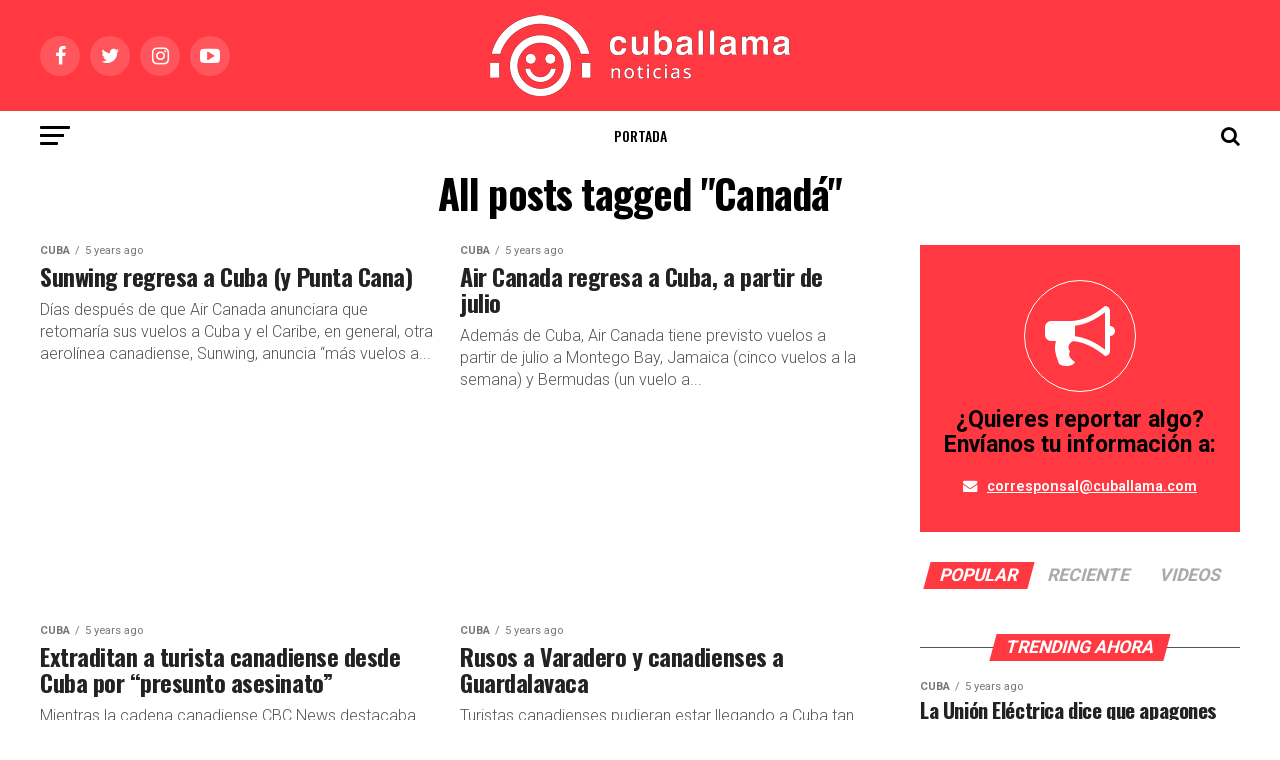

--- FILE ---
content_type: text/html; charset=UTF-8
request_url: https://www.cuballama.com/blog/tag/canada/
body_size: 14374
content:
<!DOCTYPE html>
<html lang="en-US">
<head><script>(function(w,i,g){w[g]=w[g]||[];if(typeof w[g].push=='function')w[g].push(i)})
(window,'AW-792986928','google_tags_first_party');</script><script async src="/mawu/"></script>
			<script>
				window.dataLayer = window.dataLayer || [];
				function gtag(){dataLayer.push(arguments);}
				gtag('js', new Date());
				gtag('set', 'developer_id.dY2E1Nz', true);
				
			</script>
			
<meta charset="UTF-8" >
<meta name="viewport" id="viewport" content="width=device-width, initial-scale=1.0, maximum-scale=1.0, minimum-scale=1.0, user-scalable=no" />
<link rel="pingback" href="https://www.cuballama.com/blog/xmlrpc.php" />
<meta property="og:description" content="Donde se encuentran los cubanos" />
<title>Canadá Archives - Cuballama Blog</title>

<!-- This site is optimized with the Yoast SEO plugin v12.1 - https://yoast.com/wordpress/plugins/seo/ -->
<meta name="robots" content="noindex,follow"/>
<link rel="next" href="https://www.cuballama.com/blog/tag/canada/page/2/" />
<meta property="og:locale" content="en_US" />
<meta property="og:type" content="object" />
<meta property="og:title" content="Canadá Archives - Cuballama Blog" />
<meta property="og:url" content="https://www.cuballama.com/blog/tag/canada/" />
<meta property="og:site_name" content="Cuballama Blog" />
<meta name="twitter:card" content="summary_large_image" />
<meta name="twitter:title" content="Canadá Archives - Cuballama Blog" />
<script type='application/ld+json' class='yoast-schema-graph yoast-schema-graph--main'>{"@context":"https://schema.org","@graph":[{"@type":"WebSite","@id":"https://www.cuballama.com/blog/#website","url":"https://www.cuballama.com/blog/","name":"Cuballama Blog","potentialAction":{"@type":"SearchAction","target":"https://www.cuballama.com/blog/?s={search_term_string}","query-input":"required name=search_term_string"}},{"@type":"CollectionPage","@id":"https://www.cuballama.com/blog/tag/canada/#webpage","url":"https://www.cuballama.com/blog/tag/canada/","inLanguage":"en-US","name":"Canad\u00e1 Archives - Cuballama Blog","isPartOf":{"@id":"https://www.cuballama.com/blog/#website"}}]}</script>
<!-- / Yoast SEO plugin. -->

<link rel='dns-prefetch' href='//fonts.googleapis.com' />
<link rel='dns-prefetch' href='//s.w.org' />
<link rel="alternate" type="application/rss+xml" title="Cuballama Blog &raquo; Feed" href="https://www.cuballama.com/blog/feed/" />
<link rel="alternate" type="application/rss+xml" title="Cuballama Blog &raquo; Comments Feed" href="https://www.cuballama.com/blog/comments/feed/" />
<link rel="alternate" type="application/rss+xml" title="Cuballama Blog &raquo; Canadá Tag Feed" href="https://www.cuballama.com/blog/tag/canada/feed/" />
		<script type="text/javascript">
			window._wpemojiSettings = {"baseUrl":"https:\/\/s.w.org\/images\/core\/emoji\/11.2.0\/72x72\/","ext":".png","svgUrl":"https:\/\/s.w.org\/images\/core\/emoji\/11.2.0\/svg\/","svgExt":".svg","source":{"concatemoji":"https:\/\/www.cuballama.com\/blog\/wp-includes\/js\/wp-emoji-release.min.js?ver=5.1.19"}};
			!function(e,a,t){var n,r,o,i=a.createElement("canvas"),p=i.getContext&&i.getContext("2d");function s(e,t){var a=String.fromCharCode;p.clearRect(0,0,i.width,i.height),p.fillText(a.apply(this,e),0,0);e=i.toDataURL();return p.clearRect(0,0,i.width,i.height),p.fillText(a.apply(this,t),0,0),e===i.toDataURL()}function c(e){var t=a.createElement("script");t.src=e,t.defer=t.type="text/javascript",a.getElementsByTagName("head")[0].appendChild(t)}for(o=Array("flag","emoji"),t.supports={everything:!0,everythingExceptFlag:!0},r=0;r<o.length;r++)t.supports[o[r]]=function(e){if(!p||!p.fillText)return!1;switch(p.textBaseline="top",p.font="600 32px Arial",e){case"flag":return s([55356,56826,55356,56819],[55356,56826,8203,55356,56819])?!1:!s([55356,57332,56128,56423,56128,56418,56128,56421,56128,56430,56128,56423,56128,56447],[55356,57332,8203,56128,56423,8203,56128,56418,8203,56128,56421,8203,56128,56430,8203,56128,56423,8203,56128,56447]);case"emoji":return!s([55358,56760,9792,65039],[55358,56760,8203,9792,65039])}return!1}(o[r]),t.supports.everything=t.supports.everything&&t.supports[o[r]],"flag"!==o[r]&&(t.supports.everythingExceptFlag=t.supports.everythingExceptFlag&&t.supports[o[r]]);t.supports.everythingExceptFlag=t.supports.everythingExceptFlag&&!t.supports.flag,t.DOMReady=!1,t.readyCallback=function(){t.DOMReady=!0},t.supports.everything||(n=function(){t.readyCallback()},a.addEventListener?(a.addEventListener("DOMContentLoaded",n,!1),e.addEventListener("load",n,!1)):(e.attachEvent("onload",n),a.attachEvent("onreadystatechange",function(){"complete"===a.readyState&&t.readyCallback()})),(n=t.source||{}).concatemoji?c(n.concatemoji):n.wpemoji&&n.twemoji&&(c(n.twemoji),c(n.wpemoji)))}(window,document,window._wpemojiSettings);
		</script>
		<style type="text/css">
img.wp-smiley,
img.emoji {
	display: inline !important;
	border: none !important;
	box-shadow: none !important;
	height: 1em !important;
	width: 1em !important;
	margin: 0 .07em !important;
	vertical-align: -0.1em !important;
	background: none !important;
	padding: 0 !important;
}
</style>
	<link rel='stylesheet' id='wp-block-library-css'  href='https://www.cuballama.com/blog/wp-includes/css/dist/block-library/style.min.css?ver=5.1.19' type='text/css' media='all' />
<link rel='stylesheet' id='bc_rb_global_style-css'  href='https://www.cuballama.com/blog/wp-content/plugins/random-banner-pro/assets/style/bc_rb_global.css?ver=11.4.2' type='text/css' media='all' />
<link rel='stylesheet' id='bc_rb_animate-css'  href='https://www.cuballama.com/blog/wp-content/plugins/random-banner-pro/assets/style/animate.css?ver=11.4.2' type='text/css' media='all' />
<link rel='stylesheet' id='owl.carousel-style-css'  href='https://www.cuballama.com/blog/wp-content/plugins/random-banner-pro/assets/style/owl.carousel.css?ver=11.4.2' type='text/css' media='all' />
<link rel='stylesheet' id='owl.carousel-theme-css'  href='https://www.cuballama.com/blog/wp-content/plugins/random-banner-pro/assets/style/owl.theme.default.css?ver=11.4.2' type='text/css' media='all' />
<link rel='stylesheet' id='owl.carousel-transitions-css'  href='https://www.cuballama.com/blog/wp-content/plugins/random-banner-pro/assets/style/owl.transitions.css?ver=11.4.2' type='text/css' media='all' />
<link rel='stylesheet' id='rs-plugin-settings-css'  href='https://www.cuballama.com/blog/wp-content/plugins/revslider/public/assets/css/settings.css?ver=5.4.8.3' type='text/css' media='all' />
<style id='rs-plugin-settings-inline-css' type='text/css'>
#rs-demo-id {}
</style>
<link rel='stylesheet' id='mvp-custom-style-css'  href='https://www.cuballama.com/blog/wp-content/themes/zox-news/style.css?ver=5.1.19' type='text/css' media='all' />
<style id='mvp-custom-style-inline-css' type='text/css'>


#mvp-wallpaper {
	background: url() no-repeat 50% 0;
	}

#mvp-foot-copy a {
	color: #ff3842;
	}

#mvp-content-main p a,
.mvp-post-add-main p a {
	box-shadow: inset 0 -4px 0 #ff3842;
	}

#mvp-content-main p a:hover,
.mvp-post-add-main p a:hover {
	background: #ff3842;
	}

a,
a:visited,
.post-info-name a,
.woocommerce .woocommerce-breadcrumb a {
	color: #ff3842;
	}

#mvp-side-wrap a:hover {
	color: #ff3842;
	}

.mvp-fly-top:hover,
.mvp-vid-box-wrap,
ul.mvp-soc-mob-list li.mvp-soc-mob-com {
	background: #ff3842;
	}

nav.mvp-fly-nav-menu ul li.menu-item-has-children:after,
.mvp-feat1-left-wrap span.mvp-cd-cat,
.mvp-widget-feat1-top-story span.mvp-cd-cat,
.mvp-widget-feat2-left-cont span.mvp-cd-cat,
.mvp-widget-dark-feat span.mvp-cd-cat,
.mvp-widget-dark-sub span.mvp-cd-cat,
.mvp-vid-wide-text span.mvp-cd-cat,
.mvp-feat2-top-text span.mvp-cd-cat,
.mvp-feat3-main-story span.mvp-cd-cat,
.mvp-feat3-sub-text span.mvp-cd-cat,
.mvp-feat4-main-text span.mvp-cd-cat,
.woocommerce-message:before,
.woocommerce-info:before,
.woocommerce-message:before {
	color: #ff3842;
	}

#searchform input,
.mvp-authors-name {
	border-bottom: 1px solid #ff3842;
	}

.mvp-fly-top:hover {
	border-top: 1px solid #ff3842;
	border-left: 1px solid #ff3842;
	border-bottom: 1px solid #ff3842;
	}

.woocommerce .widget_price_filter .ui-slider .ui-slider-handle,
.woocommerce #respond input#submit.alt,
.woocommerce a.button.alt,
.woocommerce button.button.alt,
.woocommerce input.button.alt,
.woocommerce #respond input#submit.alt:hover,
.woocommerce a.button.alt:hover,
.woocommerce button.button.alt:hover,
.woocommerce input.button.alt:hover {
	background-color: #ff3842;
	}

.woocommerce-error,
.woocommerce-info,
.woocommerce-message {
	border-top-color: #ff3842;
	}

ul.mvp-feat1-list-buts li.active span.mvp-feat1-list-but,
span.mvp-widget-home-title,
span.mvp-post-cat,
span.mvp-feat1-pop-head {
	background: #ff3842;
	}

.woocommerce span.onsale {
	background-color: #ff3842;
	}

.mvp-widget-feat2-side-more-but,
.woocommerce .star-rating span:before,
span.mvp-prev-next-label,
.mvp-cat-date-wrap .sticky {
	color: #ff3842 !important;
	}

#mvp-main-nav-top,
#mvp-fly-wrap,
.mvp-soc-mob-right,
#mvp-main-nav-small-cont {
	background: #ff3842;
	}

#mvp-main-nav-small .mvp-fly-but-wrap span,
#mvp-main-nav-small .mvp-search-but-wrap span,
.mvp-nav-top-left .mvp-fly-but-wrap span,
#mvp-fly-wrap .mvp-fly-but-wrap span {
	background: #000000;
	}

.mvp-nav-top-right .mvp-nav-search-but,
span.mvp-fly-soc-head,
.mvp-soc-mob-right i,
#mvp-main-nav-small span.mvp-nav-search-but,
#mvp-main-nav-small .mvp-nav-menu ul li a  {
	color: #000000;
	}

#mvp-main-nav-small .mvp-nav-menu ul li.menu-item-has-children a:after {
	border-color: #000000 transparent transparent transparent;
	}

#mvp-nav-top-wrap span.mvp-nav-search-but:hover,
#mvp-main-nav-small span.mvp-nav-search-but:hover {
	color: #ff3842;
	}

#mvp-nav-top-wrap .mvp-fly-but-wrap:hover span,
#mvp-main-nav-small .mvp-fly-but-wrap:hover span,
span.mvp-woo-cart-num:hover {
	background: #ff3842;
	}

#mvp-main-nav-bot-cont {
	background: #ffffff;
	}

#mvp-nav-bot-wrap .mvp-fly-but-wrap span,
#mvp-nav-bot-wrap .mvp-search-but-wrap span {
	background: #000000;
	}

#mvp-nav-bot-wrap span.mvp-nav-search-but,
#mvp-nav-bot-wrap .mvp-nav-menu ul li a {
	color: #000000;
	}

#mvp-nav-bot-wrap .mvp-nav-menu ul li.menu-item-has-children a:after {
	border-color: #000000 transparent transparent transparent;
	}

.mvp-nav-menu ul li:hover a {
	border-bottom: 5px solid #ff3842;
	}

#mvp-nav-bot-wrap .mvp-fly-but-wrap:hover span {
	background: #ff3842;
	}

#mvp-nav-bot-wrap span.mvp-nav-search-but:hover {
	color: #ff3842;
	}

body,
.mvp-feat1-feat-text p,
.mvp-feat2-top-text p,
.mvp-feat3-main-text p,
.mvp-feat3-sub-text p,
#searchform input,
.mvp-author-info-text,
span.mvp-post-excerpt,
.mvp-nav-menu ul li ul.sub-menu li a,
nav.mvp-fly-nav-menu ul li a,
.mvp-ad-label,
span.mvp-feat-caption,
.mvp-post-tags a,
.mvp-post-tags a:visited,
span.mvp-author-box-name a,
#mvp-author-box-text p,
.mvp-post-gallery-text p,
ul.mvp-soc-mob-list li span,
#comments,
h3#reply-title,
h2.comments,
#mvp-foot-copy p,
span.mvp-fly-soc-head,
.mvp-post-tags-header,
span.mvp-prev-next-label,
span.mvp-post-add-link-but,
#mvp-comments-button a,
#mvp-comments-button span.mvp-comment-but-text,
.woocommerce ul.product_list_widget span.product-title,
.woocommerce ul.product_list_widget li a,
.woocommerce #reviews #comments ol.commentlist li .comment-text p.meta,
.woocommerce div.product p.price,
.woocommerce div.product p.price ins,
.woocommerce div.product p.price del,
.woocommerce ul.products li.product .price del,
.woocommerce ul.products li.product .price ins,
.woocommerce ul.products li.product .price,
.woocommerce #respond input#submit,
.woocommerce a.button,
.woocommerce button.button,
.woocommerce input.button,
.woocommerce .widget_price_filter .price_slider_amount .button,
.woocommerce span.onsale,
.woocommerce-review-link,
#woo-content p.woocommerce-result-count,
.woocommerce div.product .woocommerce-tabs ul.tabs li a,
a.mvp-inf-more-but,
span.mvp-cont-read-but,
span.mvp-cd-cat,
span.mvp-cd-date,
.mvp-feat4-main-text p,
span.mvp-woo-cart-num,
span.mvp-widget-home-title2,
.wp-caption,
#mvp-content-main p.wp-caption-text,
.gallery-caption,
.mvp-post-add-main p.wp-caption-text,
#bbpress-forums,
#bbpress-forums p,
.protected-post-form input,
#mvp-feat6-text p {
	font-family: 'Roboto', sans-serif;
	}

.mvp-blog-story-text p,
span.mvp-author-page-desc,
#mvp-404 p,
.mvp-widget-feat1-bot-text p,
.mvp-widget-feat2-left-text p,
.mvp-flex-story-text p,
.mvp-search-text p,
#mvp-content-main p,
.mvp-post-add-main p,
.rwp-summary,
.rwp-u-review__comment,
.mvp-feat5-mid-main-text p,
.mvp-feat5-small-main-text p {
	font-family: 'Roboto', sans-serif;
	}

.mvp-nav-menu ul li a,
#mvp-foot-menu ul li a {
	font-family: 'Oswald', sans-serif;
	}


.mvp-feat1-sub-text h2,
.mvp-feat1-pop-text h2,
.mvp-feat1-list-text h2,
.mvp-widget-feat1-top-text h2,
.mvp-widget-feat1-bot-text h2,
.mvp-widget-dark-feat-text h2,
.mvp-widget-dark-sub-text h2,
.mvp-widget-feat2-left-text h2,
.mvp-widget-feat2-right-text h2,
.mvp-blog-story-text h2,
.mvp-flex-story-text h2,
.mvp-vid-wide-more-text p,
.mvp-prev-next-text p,
.mvp-related-text,
.mvp-post-more-text p,
h2.mvp-authors-latest a,
.mvp-feat2-bot-text h2,
.mvp-feat3-sub-text h2,
.mvp-feat3-main-text h2,
.mvp-feat4-main-text h2,
.mvp-feat5-text h2,
.mvp-feat5-mid-main-text h2,
.mvp-feat5-small-main-text h2,
.mvp-feat5-mid-sub-text h2,
#mvp-feat6-text h2 {
	font-family: 'Oswald', sans-serif;
	}

.mvp-feat2-top-text h2,
.mvp-feat1-feat-text h2,
h1.mvp-post-title,
h1.mvp-post-title-wide,
.mvp-drop-nav-title h4,
#mvp-content-main blockquote p,
.mvp-post-add-main blockquote p,
#mvp-404 h1,
#woo-content h1.page-title,
.woocommerce div.product .product_title,
.woocommerce ul.products li.product h3 {
	font-family: 'Oswald', sans-serif;
	}

span.mvp-feat1-pop-head,
.mvp-feat1-pop-text:before,
span.mvp-feat1-list-but,
span.mvp-widget-home-title,
.mvp-widget-feat2-side-more,
span.mvp-post-cat,
span.mvp-page-head,
h1.mvp-author-top-head,
.mvp-authors-name,
#mvp-content-main h1,
#mvp-content-main h2,
#mvp-content-main h3,
#mvp-content-main h4,
#mvp-content-main h5,
#mvp-content-main h6,
.woocommerce .related h2,
.woocommerce div.product .woocommerce-tabs .panel h2,
.woocommerce div.product .product_title,
.mvp-feat5-side-list .mvp-feat1-list-img:after {
	font-family: 'Roboto', sans-serif;
	}

	

	.mvp-vid-box-wrap,
	.mvp-feat1-left-wrap span.mvp-cd-cat,
	.mvp-widget-feat1-top-story span.mvp-cd-cat,
	.mvp-widget-feat2-left-cont span.mvp-cd-cat,
	.mvp-widget-dark-feat span.mvp-cd-cat,
	.mvp-widget-dark-sub span.mvp-cd-cat,
	.mvp-vid-wide-text span.mvp-cd-cat,
	.mvp-feat2-top-text span.mvp-cd-cat,
	.mvp-feat3-main-story span.mvp-cd-cat {
		color: #fff;
		}
		

	.mvp-nav-links {
		display: none;
		}
		

 	.mvp-blog-story-text p {
    font-size: 16px;}

nav.mvp-fly-nav-menu ul li.menu-item-has-children:after {
    color: #000;}

.mvp-widget-dark-feat-text {
    width: 100%;}

.mvp-feat3-main-text h2 {
    width: 100%;}

.mvp-feat1-feat-text h2.mvp-stand-title {
    font-weight: 600;}

.mvp-feat3-main-text h2.mvp-stand-title {
    font-weight: 600;}
		
</style>
<link rel='stylesheet' id='mvp-reset-css'  href='https://www.cuballama.com/blog/wp-content/themes/zox-news/css/reset.css?ver=5.1.19' type='text/css' media='all' />
<link rel='stylesheet' id='fontawesome-css'  href='https://www.cuballama.com/blog/wp-content/themes/zox-news/font-awesome/css/font-awesome.css?ver=5.1.19' type='text/css' media='all' />
<link rel='stylesheet' id='mvp-fonts-css'  href='//fonts.googleapis.com/css?family=Advent+Pro%3A700%26subset%3Dlatin%2Clatin-ext%2Ccyrillic%2Ccyrillic-ext%2Cgreek-ext%2Cgreek%2Cvietnamese%7COpen+Sans%3A700%26subset%3Dlatin%2Clatin-ext%2Ccyrillic%2Ccyrillic-ext%2Cgreek-ext%2Cgreek%2Cvietnamese%7CAnton%3A400%26subset%3Dlatin%2Clatin-ext%2Ccyrillic%2Ccyrillic-ext%2Cgreek-ext%2Cgreek%2Cvietnamese%7COswald%3A100%2C200%2C300%2C400%2C500%2C600%2C700%2C800%2C900%26subset%3Dlatin%2Clatin-ext%2Ccyrillic%2Ccyrillic-ext%2Cgreek-ext%2Cgreek%2Cvietnamese%7COswald%3A100%2C200%2C300%2C400%2C500%2C600%2C700%2C800%2C900%26subset%3Dlatin%2Clatin-ext%2Ccyrillic%2Ccyrillic-ext%2Cgreek-ext%2Cgreek%2Cvietnamese%7CRoboto%3A100%2C200%2C300%2C400%2C500%2C600%2C700%2C800%2C900%26subset%3Dlatin%2Clatin-ext%2Ccyrillic%2Ccyrillic-ext%2Cgreek-ext%2Cgreek%2Cvietnamese%7CRoboto%3A100%2C200%2C300%2C400%2C500%2C600%2C700%2C800%2C900%26subset%3Dlatin%2Clatin-ext%2Ccyrillic%2Ccyrillic-ext%2Cgreek-ext%2Cgreek%2Cvietnamese%7CRoboto%3A100%2C200%2C300%2C400%2C500%2C600%2C700%2C800%2C900%26subset%3Dlatin%2Clatin-ext%2Ccyrillic%2Ccyrillic-ext%2Cgreek-ext%2Cgreek%2Cvietnamese%7COswald%3A100%2C200%2C300%2C400%2C500%2C600%2C700%2C800%2C900%26subset%3Dlatin%2Clatin-ext%2Ccyrillic%2Ccyrillic-ext%2Cgreek-ext%2Cgreek%2Cvietnamese' type='text/css' media='all' />
<link rel='stylesheet' id='mvp-media-queries-css'  href='https://www.cuballama.com/blog/wp-content/themes/zox-news/css/media-queries.css?ver=5.1.19' type='text/css' media='all' />
<script type='text/javascript' src='https://www.cuballama.com/blog/wp-includes/js/jquery/jquery.js?ver=1.12.4'></script>
<script type='text/javascript' src='https://www.cuballama.com/blog/wp-includes/js/jquery/jquery-migrate.min.js?ver=1.4.1'></script>
<script type='text/javascript' src='https://www.cuballama.com/blog/wp-content/plugins/revslider/public/assets/js/jquery.themepunch.tools.min.js?ver=5.4.8.3'></script>
<script type='text/javascript' src='https://www.cuballama.com/blog/wp-content/plugins/revslider/public/assets/js/jquery.themepunch.revolution.min.js?ver=5.4.8.3'></script>
<link rel='https://api.w.org/' href='https://www.cuballama.com/blog/wp-json/' />
<link rel="EditURI" type="application/rsd+xml" title="RSD" href="https://www.cuballama.com/blog/xmlrpc.php?rsd" />
<link rel="wlwmanifest" type="application/wlwmanifest+xml" href="https://www.cuballama.com/blog/wp-includes/wlwmanifest.xml" /> 
<meta name="generator" content="WordPress 5.1.19" />
<link rel="alternate" href="https://www.cuballama.com/tag/canada/" hreflang="x-default" /><!-- analytics-code google analytics tracking code --><script>
	(function(i,s,o,g,r,a,m){i['GoogleAnalyticsObject']=r;i[r]=i[r]||function(){
			(i[r].q=i[r].q||[]).push(arguments)},i[r].l=1*new Date();a=s.createElement(o),
		m=s.getElementsByTagName(o)[0];a.async=1;a.src=g;m.parentNode.insertBefore(a,m)
	})(window,document,'script','//www.google-analytics.com/analytics.js','ga');

	ga('create', 'UA-12337788-1', 'auto');
	ga('send', 'pageview');

</script><!--  --><meta property="fb:app_id" content="1257306027751893"/>			<meta property="fb:pages" content="233995019222" />
							<meta property="ia:markup_url" content="https://www.cuballama.com/blog/sunwing-regresa-a-cuba-y-punta-cana/?ia_markup=1" />
				<script async src="https://www.googletagmanager.com/gtag/js?id=AW-794846769"></script>
<script>
window.dataLayer = window.dataLayer || [];
function gtag(){dataLayer.push(arguments);}
gtag('js', new Date());
gtag('config', 'AW‌-794846769');
</script>
		<style>
			.no-js img.lazyload { display: none; }
			figure.wp-block-image img.lazyloading { min-width: 150px; }
							.lazyload, .lazyloading { opacity: 0; }
				.lazyloaded {
					opacity: 1;
					transition: opacity 400ms;
					transition-delay: 0ms;
				}
					</style>
		
<!-- Facebook Pixel Code -->
<script type='text/javascript'>
!function(f,b,e,v,n,t,s){if(f.fbq)return;n=f.fbq=function(){n.callMethod?
n.callMethod.apply(n,arguments):n.queue.push(arguments)};if(!f._fbq)f._fbq=n;
n.push=n;n.loaded=!0;n.version='2.0';n.queue=[];t=b.createElement(e);t.async=!0;
t.src=v;s=b.getElementsByTagName(e)[0];s.parentNode.insertBefore(t,s)}(window,
document,'script','https://connect.facebook.net/en_US/fbevents.js');
</script>
<!-- End Facebook Pixel Code -->
<script type='text/javascript'>
  fbq('init', '1938849903078765', [], {
    "agent": "wordpress-5.1.19-1.7.25"
});
</script><script type='text/javascript'>
  fbq('track', 'PageView', []);
</script>
<!-- Facebook Pixel Code -->
<noscript>
<img height="1" width="1" style="display:none" alt="fbpx"
 data-src="" class="lazyload" src="[data-uri]" /><noscript><img height="1" width="1" style="display:none" alt="fbpx"
src="https://www.facebook.com/tr?id=1938849903078765&ev=PageView&noscript=1" /></noscript>
</noscript>
<!-- End Facebook Pixel Code -->
<meta name="generator" content="Powered by Slider Revolution 5.4.8.3 - responsive, Mobile-Friendly Slider Plugin for WordPress with comfortable drag and drop interface." />
<script type="text/javascript">function setREVStartSize(e){									
						try{ e.c=jQuery(e.c);var i=jQuery(window).width(),t=9999,r=0,n=0,l=0,f=0,s=0,h=0;
							if(e.responsiveLevels&&(jQuery.each(e.responsiveLevels,function(e,f){f>i&&(t=r=f,l=e),i>f&&f>r&&(r=f,n=e)}),t>r&&(l=n)),f=e.gridheight[l]||e.gridheight[0]||e.gridheight,s=e.gridwidth[l]||e.gridwidth[0]||e.gridwidth,h=i/s,h=h>1?1:h,f=Math.round(h*f),"fullscreen"==e.sliderLayout){var u=(e.c.width(),jQuery(window).height());if(void 0!=e.fullScreenOffsetContainer){var c=e.fullScreenOffsetContainer.split(",");if (c) jQuery.each(c,function(e,i){u=jQuery(i).length>0?u-jQuery(i).outerHeight(!0):u}),e.fullScreenOffset.split("%").length>1&&void 0!=e.fullScreenOffset&&e.fullScreenOffset.length>0?u-=jQuery(window).height()*parseInt(e.fullScreenOffset,0)/100:void 0!=e.fullScreenOffset&&e.fullScreenOffset.length>0&&(u-=parseInt(e.fullScreenOffset,0))}f=u}else void 0!=e.minHeight&&f<e.minHeight&&(f=e.minHeight);e.c.closest(".rev_slider_wrapper").css({height:f})					
						}catch(d){console.log("Failure at Presize of Slider:"+d)}						
					};</script>
</head>
<body class="archive tag tag-canada tag-654 multiple-domain-www-cuballama-com elementor-default">
	<div id="mvp-fly-wrap">
	<div id="mvp-fly-menu-top" class="left relative">
		<div class="mvp-fly-top-out left relative">
			<div class="mvp-fly-top-in">
				<div id="mvp-fly-logo" class="left relative">
											<a href="https://www.cuballama.com/blog/"><img  alt="Cuballama Blog" data-rjs="2" data-src="https://www.cuballama.com/blog/wp-content/uploads/2021/11/Logo-HRZ-cuballamanoticias-1.png" class="lazyload" src="[data-uri]" /><noscript><img  alt="Cuballama Blog" data-rjs="2" data-src="https://www.cuballama.com/blog/wp-content/uploads/2021/11/Logo-HRZ-cuballamanoticias-1.png" class="lazyload" src="[data-uri]" /><noscript><img src="https://www.cuballama.com/blog/wp-content/uploads/2021/11/Logo-HRZ-cuballamanoticias-1.png" alt="Cuballama Blog" data-rjs="2" /></noscript></noscript></a>
									</div><!--mvp-fly-logo-->
			</div><!--mvp-fly-top-in-->
			<div class="mvp-fly-but-wrap mvp-fly-but-menu mvp-fly-but-click">
				<span></span>
				<span></span>
				<span></span>
				<span></span>
			</div><!--mvp-fly-but-wrap-->
		</div><!--mvp-fly-top-out-->
	</div><!--mvp-fly-menu-top-->
	<div id="mvp-fly-menu-wrap">
		<nav class="mvp-fly-nav-menu left relative">
			<div class="menu-nuevo-categorias-container"><ul id="menu-nuevo-categorias" class="menu"><li id="menu-item-3636" class="menu-item menu-item-type-post_type menu-item-object-page menu-item-home menu-item-3636"><a href="https://www.cuballama.com/blog/">Portada</a></li>
<li id="menu-item-3614" class="menu-item menu-item-type-taxonomy menu-item-object-category menu-item-has-children menu-item-3614"><a href="https://www.cuballama.com/blog/category/noticias/">Noticias</a>
<ul class="sub-menu">
	<li id="menu-item-3615" class="menu-item menu-item-type-taxonomy menu-item-object-category menu-item-3615"><a href="https://www.cuballama.com/blog/category/noticias/cuba/">Noticias de Cuba</a></li>
	<li id="menu-item-3617" class="menu-item menu-item-type-taxonomy menu-item-object-category menu-item-3617"><a href="https://www.cuballama.com/blog/category/noticias/florida/">Florida</a></li>
	<li id="menu-item-3619" class="menu-item menu-item-type-taxonomy menu-item-object-category menu-item-3619"><a href="https://www.cuballama.com/blog/category/noticias/eeuu/">EEUU</a></li>
	<li id="menu-item-3618" class="menu-item menu-item-type-taxonomy menu-item-object-category menu-item-3618"><a href="https://www.cuballama.com/blog/category/noticias/internacionales/">Internacionales</a></li>
</ul>
</li>
<li id="menu-item-3620" class="menu-item menu-item-type-taxonomy menu-item-object-category menu-item-has-children menu-item-3620"><a href="https://www.cuballama.com/blog/category/sobrecuba/">Cuba</a>
<ul class="sub-menu">
	<li id="menu-item-3622" class="menu-item menu-item-type-taxonomy menu-item-object-category menu-item-has-children menu-item-3622"><a href="https://www.cuballama.com/blog/category/sobrecuba/cocina/">Cocina Cubana</a>
	<ul class="sub-menu">
		<li id="menu-item-3625" class="menu-item menu-item-type-taxonomy menu-item-object-category menu-item-3625"><a href="https://www.cuballama.com/blog/category/sobrecuba/cocina/recetas/">Recetas</a></li>
		<li id="menu-item-3624" class="menu-item menu-item-type-taxonomy menu-item-object-category menu-item-3624"><a href="https://www.cuballama.com/blog/category/sobrecuba/cocina/postres/">Postres</a></li>
		<li id="menu-item-3623" class="menu-item menu-item-type-taxonomy menu-item-object-category menu-item-3623"><a href="https://www.cuballama.com/blog/category/sobrecuba/cocina/cocteles/">Cocktails</a></li>
	</ul>
</li>
	<li id="menu-item-3632" class="menu-item menu-item-type-taxonomy menu-item-object-category menu-item-3632"><a href="https://www.cuballama.com/blog/category/sobrecuba/turismo/">Turismo</a></li>
	<li id="menu-item-3635" class="menu-item menu-item-type-taxonomy menu-item-object-category menu-item-3635"><a href="https://www.cuballama.com/blog/category/sobrecuba/curiosidades/">Curiosidades de Cuba</a></li>
	<li id="menu-item-3626" class="menu-item menu-item-type-taxonomy menu-item-object-category menu-item-3626"><a href="https://www.cuballama.com/blog/category/sobrecuba/famosos-en-cuba/">Famosos en Cuba</a></li>
</ul>
</li>
<li id="menu-item-3642" class="menu-item menu-item-type-taxonomy menu-item-object-category menu-item-has-children menu-item-3642"><a href="https://www.cuballama.com/blog/category/entretenimiento/">Entretenimiento</a>
<ul class="sub-menu">
	<li id="menu-item-3644" class="menu-item menu-item-type-taxonomy menu-item-object-category menu-item-3644"><a href="https://www.cuballama.com/blog/category/entretenimiento/farandula/">Farándula</a></li>
	<li id="menu-item-3646" class="menu-item menu-item-type-taxonomy menu-item-object-category menu-item-3646"><a href="https://www.cuballama.com/blog/category/entretenimiento/tecnologia/">Tecnología</a></li>
	<li id="menu-item-3645" class="menu-item menu-item-type-taxonomy menu-item-object-category menu-item-3645"><a href="https://www.cuballama.com/blog/category/entretenimiento/humor/">Humor</a></li>
	<li id="menu-item-3647" class="menu-item menu-item-type-taxonomy menu-item-object-category menu-item-3647"><a href="https://www.cuballama.com/blog/category/entretenimiento/videos/">Videos</a></li>
</ul>
</li>
<li id="menu-item-3637" class="menu-item menu-item-type-taxonomy menu-item-object-category menu-item-has-children menu-item-3637"><a href="https://www.cuballama.com/blog/category/cultura/">Cultura</a>
<ul class="sub-menu">
	<li id="menu-item-3639" class="menu-item menu-item-type-taxonomy menu-item-object-category menu-item-3639"><a href="https://www.cuballama.com/blog/category/cultura/cinetv/">Cine y TV</a></li>
	<li id="menu-item-3640" class="menu-item menu-item-type-taxonomy menu-item-object-category menu-item-3640"><a href="https://www.cuballama.com/blog/category/cultura/musica/">Música</a></li>
</ul>
</li>
<li id="menu-item-3616" class="menu-item menu-item-type-taxonomy menu-item-object-category menu-item-3616"><a href="https://www.cuballama.com/blog/category/noticias/deporte/">Deporte</a></li>
<li id="menu-item-3701" class="menu-item menu-item-type-taxonomy menu-item-object-category menu-item-3701"><a href="https://www.cuballama.com/blog/category/trending/">LO MÁS TRENDING</a></li>
<li id="menu-item-4566" class="menu-item menu-item-type-custom menu-item-object-custom menu-item-has-children menu-item-4566"><a href="https://www.cuballama.com">CUBALLAMA</a>
<ul class="sub-menu">
	<li id="menu-item-4568" class="menu-item menu-item-type-custom menu-item-object-custom menu-item-4568"><a href="https://www.cuballama.com/llamadas-a-cuba/">LLAMADAS</a></li>
	<li id="menu-item-4569" class="menu-item menu-item-type-custom menu-item-object-custom menu-item-4569"><a href="https://www.cuballama.com/recargas-a-cuba/">RECARGAS</a></li>
	<li id="menu-item-4570" class="menu-item menu-item-type-custom menu-item-object-custom menu-item-4570"><a href="https://www.cuballama.com/recarga-nauta-cuba/">NAUTA</a></li>
	<li id="menu-item-4571" class="menu-item menu-item-type-custom menu-item-object-custom menu-item-4571"><a href="https://tienda.cuballama.com/">CELULARES</a></li>
	<li id="menu-item-4572" class="menu-item menu-item-type-custom menu-item-object-custom menu-item-4572"><a href="https://www.cuballama.com/viajes/vuelos">VIAJES</a></li>
	<li id="menu-item-4573" class="menu-item menu-item-type-custom menu-item-object-custom menu-item-4573"><a href="https://www.cuballama.com/envios/">ENVÍOS</a></li>
</ul>
</li>
</ul></div>		</nav>
	</div><!--mvp-fly-menu-wrap-->
	<div id="mvp-fly-soc-wrap">
		<span class="mvp-fly-soc-head">Connect with us</span>
		<ul class="mvp-fly-soc-list left relative">
							<li><a href="https://www.facebook.com/CubaLlama/" target="_blank" class="fa fa-facebook fa-2"></a></li>
										<li><a href="https://twitter.com/cuballama" target="_blank" class="fa fa-twitter fa-2"></a></li>
													<li><a href="https://www.instagram.com/cuballama_oficial/" target="_blank" class="fa fa-instagram fa-2"></a></li>
													<li><a href="https://www.youtube.com/user/cuballama" target="_blank" class="fa fa-youtube-play fa-2"></a></li>
											</ul>
	</div><!--mvp-fly-soc-wrap-->
</div><!--mvp-fly-wrap-->	<div id="mvp-site" class="left relative">
		<div id="mvp-search-wrap">
			<div id="mvp-search-box">
				<form method="get" id="searchform" action="https://www.cuballama.com/blog/">
	<input type="text" name="s" id="s" value="Search" onfocus='if (this.value == "Search") { this.value = ""; }' onblur='if (this.value == "") { this.value = "Search"; }' />
	<input type="hidden" id="searchsubmit" value="Search" />
</form>			</div><!--mvp-search-box-->
			<div class="mvp-search-but-wrap mvp-search-click">
				<span></span>
				<span></span>
			</div><!--mvp-search-but-wrap-->
		</div><!--mvp-search-wrap-->
				<div id="mvp-site-wall" class="left relative">
						<div id="mvp-site-main" class="left relative">
			<header id="mvp-main-head-wrap" class="left relative">
									<nav id="mvp-main-nav-wrap" class="left relative">
						<div id="mvp-main-nav-top" class="left relative">
							<div class="mvp-main-box">
								<div id="mvp-nav-top-wrap" class="left relative">
									<div class="mvp-nav-top-right-out left relative">
										<div class="mvp-nav-top-right-in">
											<div class="mvp-nav-top-cont left relative">
												<div class="mvp-nav-top-left-out relative">
													<div class="mvp-nav-top-left">
														<div class="mvp-nav-soc-wrap">
																															<a href="https://www.facebook.com/CubaLlama/" target="_blank"><span class="mvp-nav-soc-but fa fa-facebook fa-2"></span></a>
																																														<a href="https://twitter.com/cuballama" target="_blank"><span class="mvp-nav-soc-but fa fa-twitter fa-2"></span></a>
																																														<a href="https://www.instagram.com/cuballama_oficial/" target="_blank"><span class="mvp-nav-soc-but fa fa-instagram fa-2"></span></a>
																																														<a href="https://www.youtube.com/user/cuballama" target="_blank"><span class="mvp-nav-soc-but fa fa-youtube-play fa-2"></span></a>
																													</div><!--mvp-nav-soc-wrap-->
														<div class="mvp-fly-but-wrap mvp-fly-but-click left relative">
															<span></span>
															<span></span>
															<span></span>
															<span></span>
														</div><!--mvp-fly-but-wrap-->
													</div><!--mvp-nav-top-left-->
													<div class="mvp-nav-top-left-in">
														<div class="mvp-nav-top-mid left relative" itemscope itemtype="http://schema.org/Organization">
																															<a class="mvp-nav-logo-reg" itemprop="url" href="https://www.cuballama.com/blog/"><img itemprop="logo"  alt="Cuballama Blog" data-rjs="2" data-src="https://www.cuballama.com/blog/wp-content/uploads/2021/11/Logo-HRZ-cuballamanoticias.png" class="lazyload" src="[data-uri]" /><noscript><img itemprop="logo" src="https://www.cuballama.com/blog/wp-content/uploads/2021/11/Logo-HRZ-cuballamanoticias.png" alt="Cuballama Blog" data-rjs="2" /></noscript></a>
																																														<a class="mvp-nav-logo-small" href="https://www.cuballama.com/blog/"><img  alt="Cuballama Blog" data-rjs="2" data-src="https://www.cuballama.com/blog/wp-content/uploads/2021/11/Logo-HRZ-cuballamanoticias-1.png" class="lazyload" src="[data-uri]" /><noscript><img  alt="Cuballama Blog" data-rjs="2" data-src="https://www.cuballama.com/blog/wp-content/uploads/2021/11/Logo-HRZ-cuballamanoticias-1.png" class="lazyload" src="[data-uri]" /><noscript><img src="https://www.cuballama.com/blog/wp-content/uploads/2021/11/Logo-HRZ-cuballamanoticias-1.png" alt="Cuballama Blog" data-rjs="2" /></noscript></noscript></a>
																																														<h2 class="mvp-logo-title">Cuballama Blog</h2>
																																												</div><!--mvp-nav-top-mid-->
													</div><!--mvp-nav-top-left-in-->
												</div><!--mvp-nav-top-left-out-->
											</div><!--mvp-nav-top-cont-->
										</div><!--mvp-nav-top-right-in-->
										<div class="mvp-nav-top-right">
																						<span class="mvp-nav-search-but fa fa-search fa-2 mvp-search-click"></span>
										</div><!--mvp-nav-top-right-->
									</div><!--mvp-nav-top-right-out-->
								</div><!--mvp-nav-top-wrap-->
							</div><!--mvp-main-box-->
						</div><!--mvp-main-nav-top-->
						<div id="mvp-main-nav-bot" class="left relative">
							<div id="mvp-main-nav-bot-cont" class="left">
								<div class="mvp-main-box">
									<div id="mvp-nav-bot-wrap" class="left">
										<div class="mvp-nav-bot-right-out left">
											<div class="mvp-nav-bot-right-in">
												<div class="mvp-nav-bot-cont left">
													<div class="mvp-nav-bot-left-out">
														<div class="mvp-nav-bot-left left relative">
															<div class="mvp-fly-but-wrap mvp-fly-but-click left relative">
																<span></span>
																<span></span>
																<span></span>
																<span></span>
															</div><!--mvp-fly-but-wrap-->
														</div><!--mvp-nav-bot-left-->
														<div class="mvp-nav-bot-left-in">
															<div class="mvp-nav-menu left">
																<div class="menu-cuballama-noticias-container"><ul id="menu-cuballama-noticias" class="menu"><li id="menu-item-91420" class="menu-item menu-item-type-custom menu-item-object-custom menu-item-91420"><a href="https://www.cuballama.com/noticias/">PORTADA</a></li>
</ul></div>															</div><!--mvp-nav-menu-->
														</div><!--mvp-nav-bot-left-in-->
													</div><!--mvp-nav-bot-left-out-->
												</div><!--mvp-nav-bot-cont-->
											</div><!--mvp-nav-bot-right-in-->
											<div class="mvp-nav-bot-right left relative">
												<span class="mvp-nav-search-but fa fa-search fa-2 mvp-search-click"></span>
											</div><!--mvp-nav-bot-right-->
										</div><!--mvp-nav-bot-right-out-->
									</div><!--mvp-nav-bot-wrap-->
								</div><!--mvp-main-nav-bot-cont-->
							</div><!--mvp-main-box-->
						</div><!--mvp-main-nav-bot-->
					</nav><!--mvp-main-nav-wrap-->
							</header><!--mvp-main-head-wrap-->
			<div id="mvp-main-body-wrap" class="left relative"><div class="mvp-main-blog-wrap left relative">
	<div class="mvp-main-box">
		<div class="mvp-main-blog-cont left relative">
							<header id="mvp-post-head" class="left relative">
					<h1 class="mvp-post-title left entry-title" itemprop="headline">All posts tagged "Canadá"</h1>
				</header>
						<div class="mvp-main-blog-out left relative">
				<div class="mvp-main-blog-in">
					<div class="mvp-main-blog-body left relative">
													<ul class="mvp-blog-story-list-col left relative infinite-content">
																	<li class="mvp-blog-story-col left relative infinite-post">
										<a href="https://www.cuballama.com/blog/sunwing-regresa-a-cuba-y-punta-cana/" rel="bookmark">
																					<div class="mvp-blog-story-text left relative">
												<div class="mvp-cat-date-wrap left relative">
																											<span class="mvp-cd-cat left relative">Cuba</span><span class="mvp-cd-date left relative">5 years ago</span>
																									</div><!--mvp-cat-date-wrap-->
												<h2>Sunwing regresa a Cuba (y Punta Cana)</h2>
												<p>Días después de que Air Canada anunciara que retomaría sus vuelos a Cuba y el Caribe, en general, otra aerolínea canadiense, Sunwing, anuncia &#8220;más vuelos a...</p>
											</div><!--mvp-blog-story-text-->
																				</a>
									</li><!--mvp-blog-story-wrap-->
																	<li class="mvp-blog-story-col left relative infinite-post">
										<a href="https://www.cuballama.com/blog/air-canada-cuba-julio/" rel="bookmark">
																					<div class="mvp-blog-story-text left relative">
												<div class="mvp-cat-date-wrap left relative">
																											<span class="mvp-cd-cat left relative">Cuba</span><span class="mvp-cd-date left relative">5 years ago</span>
																									</div><!--mvp-cat-date-wrap-->
												<h2>Air Canada regresa a Cuba, a partir de julio</h2>
												<p>Además de Cuba, Air Canada tiene previsto vuelos a partir de julio a Montego Bay, Jamaica (cinco vuelos a la semana) y Bermudas (un vuelo a...</p>
											</div><!--mvp-blog-story-text-->
																				</a>
									</li><!--mvp-blog-story-wrap-->
																	<li class="mvp-blog-story-col left relative infinite-post">
										<a href="https://www.cuballama.com/blog/canadiense-turistas-cuba-varadero/" rel="bookmark">
																					<div class="mvp-blog-story-text left relative">
												<div class="mvp-cat-date-wrap left relative">
																											<span class="mvp-cd-cat left relative">Cuba</span><span class="mvp-cd-date left relative">5 years ago</span>
																									</div><!--mvp-cat-date-wrap-->
												<h2>Extraditan a turista canadiense desde Cuba por &#8220;presunto asesinato&#8221;</h2>
												<p>Mientras la cadena canadiense CBC News destacaba hoy la producción en Cuba de las vacunas Soberana y Mambisa contra la Covid-19 -desarrolladas por el Instituto Finlay...</p>
											</div><!--mvp-blog-story-text-->
																				</a>
									</li><!--mvp-blog-story-wrap-->
																	<li class="mvp-blog-story-col left relative infinite-post">
										<a href="https://www.cuballama.com/blog/rusos-a-varadero-y-canadienses-a-guardalavaca/" rel="bookmark">
																					<div class="mvp-blog-story-text left relative">
												<div class="mvp-cat-date-wrap left relative">
																											<span class="mvp-cd-cat left relative">Cuba</span><span class="mvp-cd-date left relative">5 years ago</span>
																									</div><!--mvp-cat-date-wrap-->
												<h2>Rusos a Varadero y canadienses a Guardalavaca</h2>
												<p>Turistas canadienses pudieran estar llegando a Cuba tan pronto como finales de mayo. Una aerolínea de bajo costo, Swoop Airlines, enlazará a Toronto con Holguín. Horas...</p>
											</div><!--mvp-blog-story-text-->
																				</a>
									</li><!--mvp-blog-story-wrap-->
																	<li class="mvp-blog-story-col left relative infinite-post">
										<a href="https://www.cuballama.com/blog/cargamento-jeringuillas-cuba-canada/" rel="bookmark">
																					<div class="mvp-blog-story-text left relative">
												<div class="mvp-cat-date-wrap left relative">
																											<span class="mvp-cd-cat left relative">Cuba</span><span class="mvp-cd-date left relative">5 years ago</span>
																									</div><!--mvp-cat-date-wrap-->
												<h2>Cargamento de jeringuillas para Cuba, desde Canadá</h2>
												<p>Numerosos canadienses, cubanos y ciudadanos de otros países residentes en Canadá, participaron en este envío humanitario a Cuba. Un millón 920 mil jeringuillas y agujas llegarán...</p>
											</div><!--mvp-blog-story-text-->
																				</a>
									</li><!--mvp-blog-story-wrap-->
																	<li class="mvp-blog-story-col left relative infinite-post">
										<a href="https://www.cuballama.com/blog/llega-a-cuba-contenedor-con-insumos-medicos/" rel="bookmark">
																					<div class="mvp-blog-story-text left relative">
												<div class="mvp-cat-date-wrap left relative">
																											<span class="mvp-cd-cat left relative">Cuba</span><span class="mvp-cd-date left relative">5 years ago</span>
																									</div><!--mvp-cat-date-wrap-->
												<h2>Llega a Cuba contenedor con insumos médicos</h2>
												<p>Cubanos solidarios con la isla y otras organizaciones en Canadá recogieron en días pasados un contenedor de insumos médicos. La mercancía ya está en Cuba. Una...</p>
											</div><!--mvp-blog-story-text-->
																				</a>
									</li><!--mvp-blog-story-wrap-->
																	<li class="mvp-blog-story-col left relative infinite-post">
										<a href="https://www.cuballama.com/blog/cubanos-residentes-en-toronto-canada-envian-ayuda-cuba/" rel="bookmark">
																					<div class="mvp-blog-story-text left relative">
												<div class="mvp-cat-date-wrap left relative">
																											<span class="mvp-cd-cat left relative">Cuba</span><span class="mvp-cd-date left relative">5 years ago</span>
																									</div><!--mvp-cat-date-wrap-->
												<h2>Cubanos residentes en Toronto envían contenedor con medicamentos</h2>
												<p>Para completar la carga, acudieron en ayuda de la Asociación Juan Gualberto Gómez de cubanos residentes en Toronto, organizaciones de amistad con Cuba y otras entidades....</p>
											</div><!--mvp-blog-story-text-->
																				</a>
									</li><!--mvp-blog-story-wrap-->
																	<li class="mvp-blog-story-col left relative infinite-post">
										<a href="https://www.cuballama.com/blog/canadiense-asesinada-varadero-antoinette-traboulsi/" rel="bookmark">
																					<div class="mvp-blog-story-text left relative">
												<div class="mvp-cat-date-wrap left relative">
																											<span class="mvp-cd-cat left relative">Cuba</span><span class="mvp-cd-date left relative">5 years ago</span>
																									</div><!--mvp-cat-date-wrap-->
												<h2>Canadiense asesinada en Varadero fue golpeada en rostro y cráneo</h2>
												<p>Traboulsi sería la segunda turista canadiense asesinada en Varadero este 2020, tras el asesinato de Nathalie Fraser, de 52 años de edad, en enero. Antoinette Traboulsi,...</p>
											</div><!--mvp-blog-story-text-->
																				</a>
									</li><!--mvp-blog-story-wrap-->
																	<li class="mvp-blog-story-col left relative infinite-post">
										<a href="https://www.cuballama.com/blog/vacuna-covid-19-canada-gratis/" rel="bookmark">
																					<div class="mvp-blog-story-text left relative">
												<div class="mvp-cat-date-wrap left relative">
																											<span class="mvp-cd-cat left relative">Coronavirus</span><span class="mvp-cd-date left relative">5 years ago</span>
																									</div><!--mvp-cat-date-wrap-->
												<h2>Vacuna contra covid-19 en Canadá será gratis y para todos</h2>
												<p>El primer ministro Justin Trudeau dijo ayer miércoles que cualquier vacuna COVID-19 aprobada por Health Canada será gratuita para todos los canadienses a través del sistema...</p>
											</div><!--mvp-blog-story-text-->
																				</a>
									</li><!--mvp-blog-story-wrap-->
																	<li class="mvp-blog-story-col left relative infinite-post">
										<a href="https://www.cuballama.com/blog/dayme-arocena-defiende-legalizar-la-marihuana-tras-un-buen-motivo/" rel="bookmark">
																					<div class="mvp-blog-story-text left relative">
												<div class="mvp-cat-date-wrap left relative">
																											<span class="mvp-cd-cat left relative">Cuba</span><span class="mvp-cd-date left relative">5 years ago</span>
																									</div><!--mvp-cat-date-wrap-->
												<h2>Dayme Arocena defiende legalizar la marihuana tras un buen motivo</h2>
												<p>Durante años Arocena ha tenido que lidiar con un molesto padecimiento que le cuesta aliviar, sin embargo ayer dio con cierta clave sanadora. Dayme Arocena padece...</p>
											</div><!--mvp-blog-story-text-->
																				</a>
									</li><!--mvp-blog-story-wrap-->
																	<li class="mvp-blog-story-col left relative infinite-post">
										<a href="https://www.cuballama.com/blog/capturada-reina-del-oceano-tiburon-blanco-de-17-pies/" rel="bookmark">
																					<div class="mvp-blog-story-text left relative">
												<div class="mvp-cat-date-wrap left relative">
																											<span class="mvp-cd-cat left relative">Animales</span><span class="mvp-cd-date left relative">5 years ago</span>
																									</div><!--mvp-cat-date-wrap-->
												<h2>Capturada “Reina del Océano”: tiburón blanco de 17 pies</h2>
												<p>Investigadores de una organización no gubernamental capturaron a un gigantesco y viejo ejemplar de un tiburón blanco que ha causado sensación en redes sociales. Los científicos...</p>
											</div><!--mvp-blog-story-text-->
																				</a>
									</li><!--mvp-blog-story-wrap-->
																	<li class="mvp-blog-story-col left relative infinite-post">
										<a href="https://www.cuballama.com/blog/turistas-canadienses-llegan-hoy-a-cayo-coco/" rel="bookmark">
																					<div class="mvp-blog-story-text left relative">
												<div class="mvp-cat-date-wrap left relative">
																											<span class="mvp-cd-cat left relative">Coronavirus</span><span class="mvp-cd-date left relative">5 years ago</span>
																									</div><!--mvp-cat-date-wrap-->
												<h2>Turistas canadienses llegan hoy a Cayo Coco</h2>
												<p>La operación ya había sido ensayada en Cayo Coco. El mes pasado se pusieron a prueba las operaciones en el aeropuerto internacional Jardines del Rey, y...</p>
											</div><!--mvp-blog-story-text-->
																				</a>
									</li><!--mvp-blog-story-wrap-->
																	<li class="mvp-blog-story-col left relative infinite-post">
										<a href="https://www.cuballama.com/blog/aerolineas-canadienses-planifican-retorno-a-cuba/" rel="bookmark">
																					<div class="mvp-blog-story-text left relative">
												<div class="mvp-cat-date-wrap left relative">
																											<span class="mvp-cd-cat left relative">Coronavirus Cuba</span><span class="mvp-cd-date left relative">5 years ago</span>
																									</div><!--mvp-cat-date-wrap-->
												<h2>Aerolíneas canadienses planifican retorno a Cuba</h2>
												<p>El portal PAX Global Media informó desde días pasados, que varias aerolíneas canadienses se encuentran planificando su regreso a Cuba, &#8220;¡pronto!&#8221; -aunque claro, este regreso está...</p>
											</div><!--mvp-blog-story-text-->
																				</a>
									</li><!--mvp-blog-story-wrap-->
																	<li class="mvp-blog-story-col left relative infinite-post">
										<a href="https://www.cuballama.com/blog/canada-actualiza-cifra-de-muertos-por-tiroteo-terrorista-a-17/" rel="bookmark">
																					<div class="mvp-blog-story-text left relative">
												<div class="mvp-cat-date-wrap left relative">
																											<span class="mvp-cd-cat left relative">Internacionales</span><span class="mvp-cd-date left relative">6 years ago</span>
																									</div><!--mvp-cat-date-wrap-->
												<h2>Canadá actualiza cifra de muertos por tiroteo del sábado a 17</h2>
												<p>El primer ministro de Canadá, Justin Trudeau, mostró sus condolencia por lo ocurrido a través de su cuenta de Twitter. No se descarta que haya más...</p>
											</div><!--mvp-blog-story-text-->
																				</a>
									</li><!--mvp-blog-story-wrap-->
																	<li class="mvp-blog-story-col left relative infinite-post">
										<a href="https://www.cuballama.com/blog/escalofriante-avioneta-aterriza-autopista-canada/" rel="bookmark">
																					<div class="mvp-blog-story-text left relative">
												<div class="mvp-cat-date-wrap left relative">
																											<span class="mvp-cd-cat left relative">Internacionales</span><span class="mvp-cd-date left relative">6 years ago</span>
																									</div><!--mvp-cat-date-wrap-->
												<h2>¡Escalofriante! Avioneta aterriza en autopista de Canadá (+Video)</h2>
												<p>El piloto reveló que aunque los aterrizajes de emergencia se practican antes de obtener la licencia de piloto, esta fue su primera vez, en la vida...</p>
											</div><!--mvp-blog-story-text-->
																				</a>
									</li><!--mvp-blog-story-wrap-->
															</ul>
												<div class="mvp-inf-more-wrap left relative">
															<a href="#" class="mvp-inf-more-but">More Posts</a>
														<div class="mvp-nav-links">
								<div class="pagination"><span>Page 1 of 5</span><span class="current">1</span><a href='https://www.cuballama.com/blog/tag/canada/page/2/' class="inactive">2</a><a href='https://www.cuballama.com/blog/tag/canada/page/3/' class="inactive">3</a><a href='https://www.cuballama.com/blog/tag/canada/page/4/' class="inactive">4</a><a href='https://www.cuballama.com/blog/tag/canada/page/5/' class="inactive">5</a></div>
							</div><!--mvp-nav-links-->
						</div><!--mvp-inf-more-wrap-->
					</div><!--mvp-main-blog-body-->
				</div><!--mvp-mvp-main-blog-in-->
				<div id="mvp-side-wrap" class="left relative theiaStickySidebar">
			<section id="custom_html-4" class="widget_text mvp-side-widget widget_custom_html"><div class="textwidget custom-html-widget"><div style="text-align: center;background-color: #ff3842;padding: 35px 20px;">
<p style="width: 100%;"><span class="fa fa-bullhorn" style="font-size: 70px;color: #ffffff;border: 1px solid #ffffff;padding: 20px;border-radius: 1000px;"></span></p>
<h4 style="font-size: 23px; line-height: 1.1em; margin-bottom: 20px;"><strong>¿Quieres reportar algo? Envíanos tu información a:</strong></h4>
<h6><span class="fa fa-envelope" style="margin-right: 10px; color: #ffffff;"></span><a href="/cdn-cgi/l/email-protection#3c5f534e4e594f4c53524f5d507c5f495e5d50505d515d125f5351" style="color: #ffffff; font-weight: 600; text-decoration: underline;"><span class="__cf_email__" data-cfemail="4f2c203d3d2a3c3f20213c2e230f2c3a2d2e23232e222e612c2022">[email&#160;protected]</span></a></h6>
</div></div></section><section id="mvp_tabber_widget-2" class="mvp-side-widget mvp_tabber_widget">
			<div class="mvp-widget-tab-wrap left relative">
				<div class="mvp-feat1-list-wrap left relative">
					<div class="mvp-feat1-list-head-wrap left relative">
						<ul class="mvp-feat1-list-buts left relative">
							<li class="mvp-feat-col-tab"><a href="#mvp-tab-col1"><span class="mvp-feat1-list-but">POPULAR</span></a></li>
															<li><a href="#mvp-tab-col2"><span class="mvp-feat1-list-but">RECIENTE</span></a></li>
																						<li><a href="#mvp-tab-col3"><span class="mvp-feat1-list-but">VIDEOS</span></a></li>
													</ul>
					</div><!--mvp-feat1-list-head-wrap-->
					<div id="mvp-tab-col1" class="mvp-feat1-list left relative mvp-tab-col-cont">
																								</div><!--mvp-tab-col1-->
										<div id="mvp-tab-col2" class="mvp-feat1-list left relative mvp-tab-col-cont">
																					<a href="https://www.cuballama.com/blog/la-emotiva-iniciativa-de-emilio-estefan-en-memoria-del-desastre-de-surfside/" rel="bookmark">
								<div class="mvp-feat1-list-cont left relative">
																			<div class="mvp-feat1-list-text">
											<div class="mvp-cat-date-wrap left relative">
												<span class="mvp-cd-cat left relative">Farándula</span><span class="mvp-cd-date left relative">5 years ago</span>
											</div><!--mvp-cat-date-wrap-->
											<h2>La emotiva iniciativa de Emilio Estefan en memoria del desastre de Surfside</h2>
										</div><!--mvp-feat1-list-text-->
																	</div><!--mvp-feat1-list-cont-->
								</a>
															<a href="https://www.cuballama.com/blog/castro-es-tambien-el-nombre-de-un-paraiso-lgtbi/" rel="bookmark">
								<div class="mvp-feat1-list-cont left relative">
																			<div class="mvp-feat1-list-text">
											<div class="mvp-cat-date-wrap left relative">
												<span class="mvp-cd-cat left relative">EEUU</span><span class="mvp-cd-date left relative">5 years ago</span>
											</div><!--mvp-cat-date-wrap-->
											<h2>Castro es también el nombre de un paraíso LGTBI</h2>
										</div><!--mvp-feat1-list-text-->
																	</div><!--mvp-feat1-list-cont-->
								</a>
															<a href="https://www.cuballama.com/blog/cuba-y-la-eterna-obediencia-de-algunos-intelectuales/" rel="bookmark">
								<div class="mvp-feat1-list-cont left relative">
																			<div class="mvp-feat1-list-text">
											<div class="mvp-cat-date-wrap left relative">
												<span class="mvp-cd-cat left relative">Cuba</span><span class="mvp-cd-date left relative">5 years ago</span>
											</div><!--mvp-cat-date-wrap-->
											<h2>Cuba y la eterna obediencia de algunos intelectuales</h2>
										</div><!--mvp-feat1-list-text-->
																	</div><!--mvp-feat1-list-cont-->
								</a>
															<a href="https://www.cuballama.com/blog/se-viraliza-respuesta-dueno-restaurante-espanol/" rel="bookmark">
								<div class="mvp-feat1-list-cont left relative">
																			<div class="mvp-feat1-list-text">
											<div class="mvp-cat-date-wrap left relative">
												<span class="mvp-cd-cat left relative">Internacionales</span><span class="mvp-cd-date left relative">5 years ago</span>
											</div><!--mvp-cat-date-wrap-->
											<h2>Se viraliza respuesta de dueño de un restaurante español a un &#8220;review&#8221;</h2>
										</div><!--mvp-feat1-list-text-->
																	</div><!--mvp-feat1-list-cont-->
								</a>
															<a href="https://www.cuballama.com/blog/suspendida-la-busqueda-en-surfside-por-riesgo-de-derrumbe/" rel="bookmark">
								<div class="mvp-feat1-list-cont left relative">
																			<div class="mvp-feat1-list-text">
											<div class="mvp-cat-date-wrap left relative">
												<span class="mvp-cd-cat left relative">Florida</span><span class="mvp-cd-date left relative">5 years ago</span>
											</div><!--mvp-cat-date-wrap-->
											<h2>Suspendida la búsqueda en Surfside por riesgo de derrumbe</h2>
										</div><!--mvp-feat1-list-text-->
																	</div><!--mvp-feat1-list-cont-->
								</a>
															<a href="https://www.cuballama.com/blog/yuliet-cruz-y-leoni-torres-festejan-los-4-anos-de-su-pequeno-samuel/" rel="bookmark">
								<div class="mvp-feat1-list-cont left relative">
																			<div class="mvp-feat1-list-text">
											<div class="mvp-cat-date-wrap left relative">
												<span class="mvp-cd-cat left relative">Cuba</span><span class="mvp-cd-date left relative">5 years ago</span>
											</div><!--mvp-cat-date-wrap-->
											<h2>Yuliet Cruz y Leoni Torres festejan los 4 años de su pequeño Samuel</h2>
										</div><!--mvp-feat1-list-text-->
																	</div><!--mvp-feat1-list-cont-->
								</a>
															<a href="https://www.cuballama.com/blog/20-anos-de-carcel-estudiante-angolano/" rel="bookmark">
								<div class="mvp-feat1-list-cont left relative">
																			<div class="mvp-feat1-list-text">
											<div class="mvp-cat-date-wrap left relative">
												<span class="mvp-cd-cat left relative">Cuba</span><span class="mvp-cd-date left relative">5 years ago</span>
											</div><!--mvp-cat-date-wrap-->
											<h2>20 años de cárcel para estudiante angolano que mató a un cubano</h2>
										</div><!--mvp-feat1-list-text-->
																	</div><!--mvp-feat1-list-cont-->
								</a>
															<a href="https://www.cuballama.com/blog/coronavirus-en-cuba-entre-manipulaciones-y-negativas-a-vacunarse/" rel="bookmark">
								<div class="mvp-feat1-list-cont left relative">
																			<div class="mvp-feat1-list-text">
											<div class="mvp-cat-date-wrap left relative">
												<span class="mvp-cd-cat left relative">Coronavirus Cuba</span><span class="mvp-cd-date left relative">5 years ago</span>
											</div><!--mvp-cat-date-wrap-->
											<h2>Coronavirus en Cuba: entre manipulaciones y negativas a vacunarse</h2>
										</div><!--mvp-feat1-list-text-->
																	</div><!--mvp-feat1-list-cont-->
								</a>
																		</div><!--mvp-tab-col2-->
															<div id="mvp-tab-col3" class="mvp-feat1-list left relative mvp-tab-col-cont">
																					<a href="https://www.cuballama.com/blog/miami-coche-avion-klenvision-aircar/" rel="bookmark">
								<div class="mvp-feat1-list-cont left relative">
																			<div class="mvp-feat1-list-text">
											<div class="mvp-cat-date-wrap left relative">
												<span class="mvp-cd-cat left relative">EEUU</span><span class="mvp-cd-date left relative">5 years ago</span>
											</div><!--mvp-cat-date-wrap-->
											<h2>Atención Miami: Aquí está el primer coche avión ( video )</h2>
										</div><!--mvp-feat1-list-text-->
																	</div><!--mvp-feat1-list-cont-->
								</a>
															<a href="https://www.cuballama.com/blog/hombre-muerto-20-minutos/" rel="bookmark">
								<div class="mvp-feat1-list-cont left relative">
																			<div class="mvp-feat1-list-text">
											<div class="mvp-cat-date-wrap left relative">
												<span class="mvp-cd-cat left relative">Internacionales</span><span class="mvp-cd-date left relative">5 years ago</span>
											</div><!--mvp-cat-date-wrap-->
											<h2>Hombre revela qué pasó tras estar muerto 20 minutos</h2>
										</div><!--mvp-feat1-list-text-->
																	</div><!--mvp-feat1-list-cont-->
								</a>
															<a href="https://www.cuballama.com/blog/historia-viral-nina-derrumbe/" rel="bookmark">
								<div class="mvp-feat1-list-cont left relative">
																			<div class="mvp-feat1-list-text">
											<div class="mvp-cat-date-wrap left relative">
												<span class="mvp-cd-cat left relative">Florida</span><span class="mvp-cd-date left relative">5 years ago</span>
											</div><!--mvp-cat-date-wrap-->
											<h2>Historia viral: niña ora sola por padre desaparecido tras derrumbe</h2>
										</div><!--mvp-feat1-list-text-->
																	</div><!--mvp-feat1-list-cont-->
								</a>
															<a href="https://www.cuballama.com/blog/oreo-la-perrita-rescatista-mexicana-en-surfside/" rel="bookmark">
								<div class="mvp-feat1-list-cont left relative">
																			<div class="mvp-feat1-list-text">
											<div class="mvp-cat-date-wrap left relative">
												<span class="mvp-cd-cat left relative">Animales</span><span class="mvp-cd-date left relative">5 years ago</span>
											</div><!--mvp-cat-date-wrap-->
											<h2>Oreo, la perrita rescatista mexicana en Surfside</h2>
										</div><!--mvp-feat1-list-text-->
																	</div><!--mvp-feat1-list-cont-->
								</a>
															<a href="https://www.cuballama.com/blog/apagones-en-cuba-termoelectrica-de-matanzas/" rel="bookmark">
								<div class="mvp-feat1-list-cont left relative">
																			<div class="mvp-feat1-list-text">
											<div class="mvp-cat-date-wrap left relative">
												<span class="mvp-cd-cat left relative">Cuba</span><span class="mvp-cd-date left relative">5 years ago</span>
											</div><!--mvp-cat-date-wrap-->
											<h2>Apagones en Cuba: termoeléctrica de Matanzas fuera de servicio</h2>
										</div><!--mvp-feat1-list-text-->
																	</div><!--mvp-feat1-list-cont-->
								</a>
															<a href="https://www.cuballama.com/blog/j-balvin-dedica-nuevo-tema-a-emprendedores-hispanos/" rel="bookmark">
								<div class="mvp-feat1-list-cont left relative">
																			<div class="mvp-feat1-list-text">
											<div class="mvp-cat-date-wrap left relative">
												<span class="mvp-cd-cat left relative">Farándula</span><span class="mvp-cd-date left relative">5 years ago</span>
											</div><!--mvp-cat-date-wrap-->
											<h2>J Balvin dedica nuevo tema a emprendedores hispanos</h2>
										</div><!--mvp-feat1-list-text-->
																	</div><!--mvp-feat1-list-cont-->
								</a>
															<a href="https://www.cuballama.com/blog/claudette-13-muertos-eeuu/" rel="bookmark">
								<div class="mvp-feat1-list-cont left relative">
																			<div class="mvp-feat1-list-text">
											<div class="mvp-cat-date-wrap left relative">
												<span class="mvp-cd-cat left relative">EEUU</span><span class="mvp-cd-date left relative">5 years ago</span>
											</div><!--mvp-cat-date-wrap-->
											<h2>Claudette se formó y dejó más de 10 muertos en EEUU</h2>
										</div><!--mvp-feat1-list-text-->
																	</div><!--mvp-feat1-list-cont-->
								</a>
															<a href="https://www.cuballama.com/blog/para-mi-viejo-el-esperado-tema-de-willy-chirino-y-leoni-torres/" rel="bookmark">
								<div class="mvp-feat1-list-cont left relative">
																			<div class="mvp-feat1-list-text">
											<div class="mvp-cat-date-wrap left relative">
												<span class="mvp-cd-cat left relative">Cuba</span><span class="mvp-cd-date left relative">5 years ago</span>
											</div><!--mvp-cat-date-wrap-->
											<h2>&#8220;Para mi viejo&#8221;, el esperado tema de Willy Chirino y Leoni Torres</h2>
										</div><!--mvp-feat1-list-text-->
																	</div><!--mvp-feat1-list-cont-->
								</a>
																		</div><!--mvp-tab-col3-->
									</div><!--mvp-feat1-list-wrap-->
			</div><!--mvp-widget-tab-wrap-->

		</section><section id="mvp_flex_widget-4" class="mvp-side-widget mvp_flex_widget"><div class="mvp-widget-home-head"><h4 class="mvp-widget-home-title"><span class="mvp-widget-home-title">TRENDING AHORA</span></h4></div>
		<div class="mvp-widget-flex-wrap left relative">
									<div class="mvp-flex-story-wrap left relative">
																																		<a href="https://www.cuballama.com/blog/apagones-disminuiran-union-electrica/" rel="bookmark">
																					<div class="mvp-flex-story left relative mvp-flex-col mvp-flex-col-noad">
																																	<div class="mvp-flex-story-text left relative">
													<div class="mvp-cat-date-wrap left relative">
														<span class="mvp-cd-cat left relative">Cuba</span><span class="mvp-cd-date left relative">5 years ago</span>
													</div><!--mvp-cat-date-wrap-->
													<h2 class="mvp-stand-title">La Unión Eléctrica dice que apagones disminuirán gradualmente en Cuba</h2>
													<p>Autoridades de la Unión Eléctrica informaron al diario oficialista Granma que las afectaciones eléctricas disminuirán gradualmente, a medida que se...</p>
												</div><!--mvp-flex-story-text--->
																					</div><!--mvp-flex-story-->
										</a>
																			<a href="https://www.cuballama.com/blog/llegada-presidente-joe-biden-surfside/" rel="bookmark">
																					<div class="mvp-flex-story left relative mvp-flex-col mvp-flex-col-noad">
																																	<div class="mvp-flex-story-text left relative">
													<div class="mvp-cat-date-wrap left relative">
														<span class="mvp-cd-cat left relative">EEUU</span><span class="mvp-cd-date left relative">5 years ago</span>
													</div><!--mvp-cat-date-wrap-->
													<h2 class="mvp-stand-title">Se espera hoy la llegada del presidente Joe Biden a Surfside</h2>
													<p>Una comunidad devastada por la tragedia ocurrida en Surfside, Florida espera la llegada este jueves del presidente norteamericano Joe Biden....</p>
												</div><!--mvp-flex-story-text--->
																					</div><!--mvp-flex-story-->
										</a>
																			<a href="https://www.cuballama.com/blog/sale-video-derrumbe-surfside/" rel="bookmark">
																					<div class="mvp-flex-story left relative mvp-flex-col mvp-flex-col-noad">
																																	<div class="mvp-flex-story-text left relative">
													<div class="mvp-cat-date-wrap left relative">
														<span class="mvp-cd-cat left relative">Florida</span><span class="mvp-cd-date left relative">5 years ago</span>
													</div><!--mvp-cat-date-wrap-->
													<h2 class="mvp-stand-title">Sale a luz video que pudiera explicar derrumbe en Surfside</h2>
													<p>Un video que muestra agua y pedazos de escombros, pequeños, cayendo en el garaje de Champlain Towers South minutos antes...</p>
												</div><!--mvp-flex-story-text--->
																					</div><!--mvp-flex-story-->
										</a>
																			<a href="https://www.cuballama.com/blog/familia-cuatro-fallece-derrumbe-ocurrido-en-surfside/" rel="bookmark">
																					<div class="mvp-flex-story left relative mvp-flex-col mvp-flex-col-noad">
																																	<div class="mvp-flex-story-text left relative">
													<div class="mvp-cat-date-wrap left relative">
														<span class="mvp-cd-cat left relative">Florida</span><span class="mvp-cd-date left relative">5 years ago</span>
													</div><!--mvp-cat-date-wrap-->
													<h2 class="mvp-stand-title">Familia de cuatro fallece en derrumbe ocurrido en Surfside</h2>
													<p>Desde ayer se confirmó que una familia de cuatro personas se encuentra entre las víctimas del derrumbe del edificio de...</p>
												</div><!--mvp-flex-story-text--->
																					</div><!--mvp-flex-story-->
										</a>
																			<a href="https://www.cuballama.com/blog/audio-llamada-rescatistas-surfside/" rel="bookmark">
																					<div class="mvp-flex-story left relative mvp-flex-col mvp-flex-col-noad">
																																	<div class="mvp-flex-story-text left relative">
													<div class="mvp-cat-date-wrap left relative">
														<span class="mvp-cd-cat left relative">Animales</span><span class="mvp-cd-date left relative">5 years ago</span>
													</div><!--mvp-cat-date-wrap-->
													<h2 class="mvp-stand-title">Revelan audio de llamada entre rescatistas, tras derrumbe en Surfside</h2>
													<p>Varias llamadas entre rescatistas y la operadora del 911 -hechas instantes después de que se derrumbara un edificio en Surfside,...</p>
												</div><!--mvp-flex-story-text--->
																					</div><!--mvp-flex-story-->
										</a>
																														</div><!--mvp-flex-story-wrap-->
					</div><!--mvp-widget-flex-wrap-->

		</section>	</div><!--mvp-side-wrap-->			</div><!--mvp-mvp-main-blog-out-->
		</div><!--mvp-main-blog-cont-->
	</div><!--mvp-main-box-->
</div><!--mvp-main-blog-wrap-->
			</div><!--mvp-main-body-wrap-->
			<footer id="mvp-foot-wrap" class="left relative">
				<div id="mvp-foot-top" class="left relative">
					<div class="mvp-main-box">
						<div id="mvp-foot-logo" class="left relative">
															<a href="https://www.cuballama.com/blog/"><img  alt="Cuballama Blog" data-rjs="2" data-src="https://www.cuballama.com/blog/wp-content/uploads/2021/11/Logo-HRZ-cuballamanoticias-2.png" class="lazyload" src="[data-uri]" /><noscript><img src="https://www.cuballama.com/blog/wp-content/uploads/2021/11/Logo-HRZ-cuballamanoticias-2.png" alt="Cuballama Blog" data-rjs="2" /></noscript></a>
													</div><!--mvp-foot-logo-->
						<div id="mvp-foot-soc" class="left relative">
							<ul class="mvp-foot-soc-list left relative">
																	<li><a href="https://www.facebook.com/CubaLlama/" target="_blank" class="fa fa-facebook fa-2"></a></li>
																									<li><a href="https://twitter.com/cuballama" target="_blank" class="fa fa-twitter fa-2"></a></li>
																																	<li><a href="https://www.instagram.com/cuballama_oficial/" target="_blank" class="fa fa-instagram fa-2"></a></li>
																																	<li><a href="https://www.youtube.com/user/cuballama" target="_blank" class="fa fa-youtube-play fa-2"></a></li>
																															</ul>
						</div><!--mvp-foot-soc-->
						<div id="mvp-foot-menu-wrap" class="left relative">
							<div id="mvp-foot-menu" class="left relative">
															</div><!--mvp-foot-menu-->
						</div><!--mvp-foot-menu-wrap-->
					</div><!--mvp-main-box-->
				</div><!--mvp-foot-top-->
				<div id="mvp-foot-bot" class="left relative">
					<div class="mvp-main-box">
						<div id="mvp-foot-copy" class="left relative">
							<p>COPYRIGHT ©CUBALLAMA 2021 TODOS LOS DERECHOS RESERVADOS</p>
						</div><!--mvp-foot-copy-->
					</div><!--mvp-main-box-->
				</div><!--mvp-foot-bot-->
			</footer>
		</div><!--mvp-site-main-->
	</div><!--mvp-site-wall-->
</div><!--mvp-site-->
<div class="mvp-fly-top back-to-top">
	<i class="fa fa-angle-up fa-3"></i>
</div><!--mvp-fly-top-->
<div class="mvp-fly-fade mvp-fly-but-click">
</div><!--mvp-fly-fade-->
        <div id="fb-root"></div>
        <script data-cfasync="false" src="/cdn-cgi/scripts/5c5dd728/cloudflare-static/email-decode.min.js"></script><script>(function(d, s, id) {
          var js, fjs = d.getElementsByTagName(s)[0];
          if (d.getElementById(id)) return;
          js = d.createElement(s); js.id = id;
          js.src = "//connect.facebook.net/es_ES/sdk.js#xfbml=1&appId=1257306027751893&version=v2.3";
          fjs.parentNode.insertBefore(js, fjs);
        }(document, 'script', 'facebook-jssdk'));</script>	
    	<div class="bc_rb_top_floating_container"  >
			</div>

	<div class="bc_rb_right_floating_container"  >
			</div>

	<div class="bc_rb_bottom_floating_container">
			</div>
	<div class="bc_rb_left_floating_container" >
			</div>
			<div data-theiaStickySidebar-sidebarSelector='"#secondary, #sidebar, .sidebar, #primary"'
		     data-theiaStickySidebar-options='{"containerSelector":"","additionalMarginTop":0,"additionalMarginBottom":0,"updateSidebarHeight":false,"minWidth":0,"sidebarBehavior":"modern","disableOnResponsiveLayouts":true}'></div>
		<link rel='stylesheet' id='dashicons-css'  href='https://www.cuballama.com/blog/wp-includes/css/dashicons.min.css?ver=5.1.19' type='text/css' media='all' />
<link rel='stylesheet' id='thickbox-css'  href='https://www.cuballama.com/blog/wp-includes/js/thickbox/thickbox.css?ver=5.1.19' type='text/css' media='all' />
<link rel='stylesheet' id='wppcp_front_css-css'  href='https://www.cuballama.com/blog/wp-content/plugins/wp-private-content-plus/css/wppcp-front.css?ver=5.1.19' type='text/css' media='all' />
<script type='text/javascript' src='https://www.cuballama.com/blog/wp-content/plugins/random-banner-pro/assets/script/bc_rb_global.js?ver=11.4.2'></script>
<script type='text/javascript' src='https://www.cuballama.com/blog/wp-content/plugins/random-banner-pro/assets/script/owl.carousel.js?ver=11.4.2'></script>
<script type='text/javascript' src='https://www.cuballama.com/blog/wp-content/plugins/theia-sticky-sidebar/js/ResizeSensor.js?ver=1.7.0'></script>
<script type='text/javascript' src='https://www.cuballama.com/blog/wp-content/plugins/theia-sticky-sidebar/js/theia-sticky-sidebar.js?ver=1.7.0'></script>
<script type='text/javascript' src='https://www.cuballama.com/blog/wp-content/plugins/theia-sticky-sidebar/js/main.js?ver=1.7.0'></script>
<script type='text/javascript'>
window.lazySizesConfig = window.lazySizesConfig || {};

window.lazySizesConfig.lazyClass    = 'lazyload';
window.lazySizesConfig.loadingClass = 'lazyloading';
window.lazySizesConfig.loadedClass  = 'lazyloaded';

lazySizesConfig.loadMode = 1;
</script>
<script type='text/javascript' src='https://www.cuballama.com/blog/wp-content/plugins/wp-smushit/app/assets/js/smush-lazy-load.min.js?ver=3.2.4'></script>
<script type='text/javascript'>
lazySizes.init();
</script>
<script type='text/javascript' src='https://www.cuballama.com/blog/wp-content/themes/zox-news/js/mvpcustom.js?ver=5.1.19'></script>
<script type='text/javascript'>
	jQuery(document).ready(function($) {
	$(window).load(function(){
	var leaderHeight = $("#mvp-leader-wrap").outerHeight();
	var logoHeight = $("#mvp-main-nav-top").outerHeight();
	var botHeight = $("#mvp-main-nav-bot").outerHeight();
	var navHeight = $("#mvp-main-head-wrap").outerHeight();
	var headerHeight = navHeight + leaderHeight;
	var aboveNav = leaderHeight + logoHeight;
	var totalHeight = logoHeight + botHeight;
	var previousScroll = 0;
	$(window).scroll(function(event){
			var scroll = $(this).scrollTop();
			if ($(window).scrollTop() > aboveNav){
				$("#mvp-main-nav-top").addClass("mvp-nav-small");
				$("#mvp-main-nav-bot").css("margin-top", logoHeight );
			} else {
				$("#mvp-main-nav-top").removeClass("mvp-nav-small");
				$("#mvp-main-nav-bot").css("margin-top","0");
			}
			if ($(window).scrollTop() > headerHeight){
				$("#mvp-main-nav-top").addClass("mvp-fixed");
				$("#mvp-main-nav-bot").addClass("mvp-fixed1");
				$("#mvp-main-body-wrap").css("margin-top", totalHeight );
				$("#mvp-main-nav-top").addClass("mvp-fixed-shadow");
				$(".mvp-fly-top").addClass("mvp-to-top");
	    		if(scroll < previousScroll) {
					$("#mvp-main-nav-bot").addClass("mvp-fixed2");
					$("#mvp-main-nav-top").removeClass("mvp-fixed-shadow");
				} else {
					$("#mvp-main-nav-bot").removeClass("mvp-fixed2");
					$("#mvp-main-nav-top").addClass("mvp-fixed-shadow");
				}
			} else {
				$("#mvp-main-nav-top").removeClass("mvp-fixed");
				$("#mvp-main-nav-bot").removeClass("mvp-fixed1");
				$("#mvp-main-nav-bot").removeClass("mvp-fixed2");
				$("#mvp-main-body-wrap").css("margin-top","0");
				$("#mvp-main-nav-top").removeClass("mvp-fixed-shadow");
	    		$(".mvp-fly-top").removeClass("mvp-to-top");
			}
			previousScroll = scroll;
	});
	});
	});
	

	jQuery(document).ready(function($) {
	// Mobile Social Buttons More
	$(window).load(function(){
 		$(".mvp-soc-mob-right").on("click", function(){
			$("#mvp-soc-mob-wrap").toggleClass("mvp-soc-mob-more");
  		});
  	});
	});
  	

	jQuery(document).ready(function($) {
	$(".menu-item-has-children a").click(function(event){
	  event.stopPropagation();
	  
  	});

	$(".menu-item-has-children").click(function(){
    	  $(this).addClass("toggled");
    	  if($(".menu-item-has-children").hasClass("toggled"))
    	  {
    	  $(this).children("ul").toggle();
	  $(".mvp-fly-nav-menu").getNiceScroll().resize();
	  }
	  $(this).toggleClass("tog-minus");
    	  return false;
  	});

	// Main Menu Scroll
	$(window).load(function(){
	  $(".mvp-fly-nav-menu").niceScroll({cursorcolor:"#888",cursorwidth: 7,cursorborder: 0,zindex:999999});
	});
	});
	

	jQuery(document).ready(function($) {
	$(".infinite-content").infinitescroll({
	  navSelector: ".mvp-nav-links",
	  nextSelector: ".mvp-nav-links a:first",
	  itemSelector: ".infinite-post",
	  errorCallback: function(){ $(".mvp-inf-more-but").css("display", "none") }
	});
	$(window).unbind(".infscr");
	$(".mvp-inf-more-but").click(function(){
   		$(".infinite-content").infinitescroll("retrieve");
        	return false;
	});
	$(window).load(function(){
		if ($(".mvp-nav-links a").length) {
			$(".mvp-inf-more-but").css("display","inline-block");
		} else {
			$(".mvp-inf-more-but").css("display","none");
		}
	});
	});
	
</script>
<script type='text/javascript' src='https://www.cuballama.com/blog/wp-content/themes/zox-news/js/scripts.js?ver=5.1.19'></script>
<script type='text/javascript' src='https://www.cuballama.com/blog/wp-content/themes/zox-news/js/retina.js?ver=5.1.19'></script>
<script type='text/javascript' src='https://www.cuballama.com/blog/wp-content/themes/zox-news/js/jquery.infinitescroll.min.js?ver=5.1.19'></script>
<script type='text/javascript' src='https://www.cuballama.com/blog/wp-includes/js/wp-embed.min.js?ver=5.1.19'></script>
<script type='text/javascript'>
/* <![CDATA[ */
var thickboxL10n = {"next":"Next >","prev":"< Prev","image":"Image","of":"of","close":"Close","noiframes":"This feature requires inline frames. You have iframes disabled or your browser does not support them.","loadingAnimation":"https:\/\/www.cuballama.com\/blog\/wp-includes\/js\/thickbox\/loadingAnimation.gif"};
/* ]]> */
</script>
<script type='text/javascript' src='https://www.cuballama.com/blog/wp-includes/js/thickbox/thickbox.js?ver=3.1-20121105'></script>
</body>
</html>